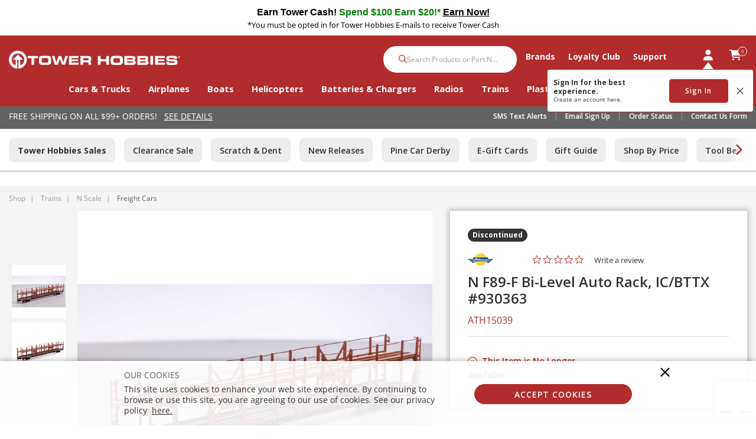

--- FILE ---
content_type: text/html; charset=utf-8
request_url: https://www.google.com/recaptcha/api2/anchor?ar=1&k=6LdlZtscAAAAAF8KTQ8i7QNnl_dcCIyW_kTtdaly&co=aHR0cHM6Ly93d3cudG93ZXJob2JiaWVzLmNvbTo0NDM.&hl=en&v=PoyoqOPhxBO7pBk68S4YbpHZ&size=invisible&anchor-ms=20000&execute-ms=30000&cb=nax0gd58pna1
body_size: 48616
content:
<!DOCTYPE HTML><html dir="ltr" lang="en"><head><meta http-equiv="Content-Type" content="text/html; charset=UTF-8">
<meta http-equiv="X-UA-Compatible" content="IE=edge">
<title>reCAPTCHA</title>
<style type="text/css">
/* cyrillic-ext */
@font-face {
  font-family: 'Roboto';
  font-style: normal;
  font-weight: 400;
  font-stretch: 100%;
  src: url(//fonts.gstatic.com/s/roboto/v48/KFO7CnqEu92Fr1ME7kSn66aGLdTylUAMa3GUBHMdazTgWw.woff2) format('woff2');
  unicode-range: U+0460-052F, U+1C80-1C8A, U+20B4, U+2DE0-2DFF, U+A640-A69F, U+FE2E-FE2F;
}
/* cyrillic */
@font-face {
  font-family: 'Roboto';
  font-style: normal;
  font-weight: 400;
  font-stretch: 100%;
  src: url(//fonts.gstatic.com/s/roboto/v48/KFO7CnqEu92Fr1ME7kSn66aGLdTylUAMa3iUBHMdazTgWw.woff2) format('woff2');
  unicode-range: U+0301, U+0400-045F, U+0490-0491, U+04B0-04B1, U+2116;
}
/* greek-ext */
@font-face {
  font-family: 'Roboto';
  font-style: normal;
  font-weight: 400;
  font-stretch: 100%;
  src: url(//fonts.gstatic.com/s/roboto/v48/KFO7CnqEu92Fr1ME7kSn66aGLdTylUAMa3CUBHMdazTgWw.woff2) format('woff2');
  unicode-range: U+1F00-1FFF;
}
/* greek */
@font-face {
  font-family: 'Roboto';
  font-style: normal;
  font-weight: 400;
  font-stretch: 100%;
  src: url(//fonts.gstatic.com/s/roboto/v48/KFO7CnqEu92Fr1ME7kSn66aGLdTylUAMa3-UBHMdazTgWw.woff2) format('woff2');
  unicode-range: U+0370-0377, U+037A-037F, U+0384-038A, U+038C, U+038E-03A1, U+03A3-03FF;
}
/* math */
@font-face {
  font-family: 'Roboto';
  font-style: normal;
  font-weight: 400;
  font-stretch: 100%;
  src: url(//fonts.gstatic.com/s/roboto/v48/KFO7CnqEu92Fr1ME7kSn66aGLdTylUAMawCUBHMdazTgWw.woff2) format('woff2');
  unicode-range: U+0302-0303, U+0305, U+0307-0308, U+0310, U+0312, U+0315, U+031A, U+0326-0327, U+032C, U+032F-0330, U+0332-0333, U+0338, U+033A, U+0346, U+034D, U+0391-03A1, U+03A3-03A9, U+03B1-03C9, U+03D1, U+03D5-03D6, U+03F0-03F1, U+03F4-03F5, U+2016-2017, U+2034-2038, U+203C, U+2040, U+2043, U+2047, U+2050, U+2057, U+205F, U+2070-2071, U+2074-208E, U+2090-209C, U+20D0-20DC, U+20E1, U+20E5-20EF, U+2100-2112, U+2114-2115, U+2117-2121, U+2123-214F, U+2190, U+2192, U+2194-21AE, U+21B0-21E5, U+21F1-21F2, U+21F4-2211, U+2213-2214, U+2216-22FF, U+2308-230B, U+2310, U+2319, U+231C-2321, U+2336-237A, U+237C, U+2395, U+239B-23B7, U+23D0, U+23DC-23E1, U+2474-2475, U+25AF, U+25B3, U+25B7, U+25BD, U+25C1, U+25CA, U+25CC, U+25FB, U+266D-266F, U+27C0-27FF, U+2900-2AFF, U+2B0E-2B11, U+2B30-2B4C, U+2BFE, U+3030, U+FF5B, U+FF5D, U+1D400-1D7FF, U+1EE00-1EEFF;
}
/* symbols */
@font-face {
  font-family: 'Roboto';
  font-style: normal;
  font-weight: 400;
  font-stretch: 100%;
  src: url(//fonts.gstatic.com/s/roboto/v48/KFO7CnqEu92Fr1ME7kSn66aGLdTylUAMaxKUBHMdazTgWw.woff2) format('woff2');
  unicode-range: U+0001-000C, U+000E-001F, U+007F-009F, U+20DD-20E0, U+20E2-20E4, U+2150-218F, U+2190, U+2192, U+2194-2199, U+21AF, U+21E6-21F0, U+21F3, U+2218-2219, U+2299, U+22C4-22C6, U+2300-243F, U+2440-244A, U+2460-24FF, U+25A0-27BF, U+2800-28FF, U+2921-2922, U+2981, U+29BF, U+29EB, U+2B00-2BFF, U+4DC0-4DFF, U+FFF9-FFFB, U+10140-1018E, U+10190-1019C, U+101A0, U+101D0-101FD, U+102E0-102FB, U+10E60-10E7E, U+1D2C0-1D2D3, U+1D2E0-1D37F, U+1F000-1F0FF, U+1F100-1F1AD, U+1F1E6-1F1FF, U+1F30D-1F30F, U+1F315, U+1F31C, U+1F31E, U+1F320-1F32C, U+1F336, U+1F378, U+1F37D, U+1F382, U+1F393-1F39F, U+1F3A7-1F3A8, U+1F3AC-1F3AF, U+1F3C2, U+1F3C4-1F3C6, U+1F3CA-1F3CE, U+1F3D4-1F3E0, U+1F3ED, U+1F3F1-1F3F3, U+1F3F5-1F3F7, U+1F408, U+1F415, U+1F41F, U+1F426, U+1F43F, U+1F441-1F442, U+1F444, U+1F446-1F449, U+1F44C-1F44E, U+1F453, U+1F46A, U+1F47D, U+1F4A3, U+1F4B0, U+1F4B3, U+1F4B9, U+1F4BB, U+1F4BF, U+1F4C8-1F4CB, U+1F4D6, U+1F4DA, U+1F4DF, U+1F4E3-1F4E6, U+1F4EA-1F4ED, U+1F4F7, U+1F4F9-1F4FB, U+1F4FD-1F4FE, U+1F503, U+1F507-1F50B, U+1F50D, U+1F512-1F513, U+1F53E-1F54A, U+1F54F-1F5FA, U+1F610, U+1F650-1F67F, U+1F687, U+1F68D, U+1F691, U+1F694, U+1F698, U+1F6AD, U+1F6B2, U+1F6B9-1F6BA, U+1F6BC, U+1F6C6-1F6CF, U+1F6D3-1F6D7, U+1F6E0-1F6EA, U+1F6F0-1F6F3, U+1F6F7-1F6FC, U+1F700-1F7FF, U+1F800-1F80B, U+1F810-1F847, U+1F850-1F859, U+1F860-1F887, U+1F890-1F8AD, U+1F8B0-1F8BB, U+1F8C0-1F8C1, U+1F900-1F90B, U+1F93B, U+1F946, U+1F984, U+1F996, U+1F9E9, U+1FA00-1FA6F, U+1FA70-1FA7C, U+1FA80-1FA89, U+1FA8F-1FAC6, U+1FACE-1FADC, U+1FADF-1FAE9, U+1FAF0-1FAF8, U+1FB00-1FBFF;
}
/* vietnamese */
@font-face {
  font-family: 'Roboto';
  font-style: normal;
  font-weight: 400;
  font-stretch: 100%;
  src: url(//fonts.gstatic.com/s/roboto/v48/KFO7CnqEu92Fr1ME7kSn66aGLdTylUAMa3OUBHMdazTgWw.woff2) format('woff2');
  unicode-range: U+0102-0103, U+0110-0111, U+0128-0129, U+0168-0169, U+01A0-01A1, U+01AF-01B0, U+0300-0301, U+0303-0304, U+0308-0309, U+0323, U+0329, U+1EA0-1EF9, U+20AB;
}
/* latin-ext */
@font-face {
  font-family: 'Roboto';
  font-style: normal;
  font-weight: 400;
  font-stretch: 100%;
  src: url(//fonts.gstatic.com/s/roboto/v48/KFO7CnqEu92Fr1ME7kSn66aGLdTylUAMa3KUBHMdazTgWw.woff2) format('woff2');
  unicode-range: U+0100-02BA, U+02BD-02C5, U+02C7-02CC, U+02CE-02D7, U+02DD-02FF, U+0304, U+0308, U+0329, U+1D00-1DBF, U+1E00-1E9F, U+1EF2-1EFF, U+2020, U+20A0-20AB, U+20AD-20C0, U+2113, U+2C60-2C7F, U+A720-A7FF;
}
/* latin */
@font-face {
  font-family: 'Roboto';
  font-style: normal;
  font-weight: 400;
  font-stretch: 100%;
  src: url(//fonts.gstatic.com/s/roboto/v48/KFO7CnqEu92Fr1ME7kSn66aGLdTylUAMa3yUBHMdazQ.woff2) format('woff2');
  unicode-range: U+0000-00FF, U+0131, U+0152-0153, U+02BB-02BC, U+02C6, U+02DA, U+02DC, U+0304, U+0308, U+0329, U+2000-206F, U+20AC, U+2122, U+2191, U+2193, U+2212, U+2215, U+FEFF, U+FFFD;
}
/* cyrillic-ext */
@font-face {
  font-family: 'Roboto';
  font-style: normal;
  font-weight: 500;
  font-stretch: 100%;
  src: url(//fonts.gstatic.com/s/roboto/v48/KFO7CnqEu92Fr1ME7kSn66aGLdTylUAMa3GUBHMdazTgWw.woff2) format('woff2');
  unicode-range: U+0460-052F, U+1C80-1C8A, U+20B4, U+2DE0-2DFF, U+A640-A69F, U+FE2E-FE2F;
}
/* cyrillic */
@font-face {
  font-family: 'Roboto';
  font-style: normal;
  font-weight: 500;
  font-stretch: 100%;
  src: url(//fonts.gstatic.com/s/roboto/v48/KFO7CnqEu92Fr1ME7kSn66aGLdTylUAMa3iUBHMdazTgWw.woff2) format('woff2');
  unicode-range: U+0301, U+0400-045F, U+0490-0491, U+04B0-04B1, U+2116;
}
/* greek-ext */
@font-face {
  font-family: 'Roboto';
  font-style: normal;
  font-weight: 500;
  font-stretch: 100%;
  src: url(//fonts.gstatic.com/s/roboto/v48/KFO7CnqEu92Fr1ME7kSn66aGLdTylUAMa3CUBHMdazTgWw.woff2) format('woff2');
  unicode-range: U+1F00-1FFF;
}
/* greek */
@font-face {
  font-family: 'Roboto';
  font-style: normal;
  font-weight: 500;
  font-stretch: 100%;
  src: url(//fonts.gstatic.com/s/roboto/v48/KFO7CnqEu92Fr1ME7kSn66aGLdTylUAMa3-UBHMdazTgWw.woff2) format('woff2');
  unicode-range: U+0370-0377, U+037A-037F, U+0384-038A, U+038C, U+038E-03A1, U+03A3-03FF;
}
/* math */
@font-face {
  font-family: 'Roboto';
  font-style: normal;
  font-weight: 500;
  font-stretch: 100%;
  src: url(//fonts.gstatic.com/s/roboto/v48/KFO7CnqEu92Fr1ME7kSn66aGLdTylUAMawCUBHMdazTgWw.woff2) format('woff2');
  unicode-range: U+0302-0303, U+0305, U+0307-0308, U+0310, U+0312, U+0315, U+031A, U+0326-0327, U+032C, U+032F-0330, U+0332-0333, U+0338, U+033A, U+0346, U+034D, U+0391-03A1, U+03A3-03A9, U+03B1-03C9, U+03D1, U+03D5-03D6, U+03F0-03F1, U+03F4-03F5, U+2016-2017, U+2034-2038, U+203C, U+2040, U+2043, U+2047, U+2050, U+2057, U+205F, U+2070-2071, U+2074-208E, U+2090-209C, U+20D0-20DC, U+20E1, U+20E5-20EF, U+2100-2112, U+2114-2115, U+2117-2121, U+2123-214F, U+2190, U+2192, U+2194-21AE, U+21B0-21E5, U+21F1-21F2, U+21F4-2211, U+2213-2214, U+2216-22FF, U+2308-230B, U+2310, U+2319, U+231C-2321, U+2336-237A, U+237C, U+2395, U+239B-23B7, U+23D0, U+23DC-23E1, U+2474-2475, U+25AF, U+25B3, U+25B7, U+25BD, U+25C1, U+25CA, U+25CC, U+25FB, U+266D-266F, U+27C0-27FF, U+2900-2AFF, U+2B0E-2B11, U+2B30-2B4C, U+2BFE, U+3030, U+FF5B, U+FF5D, U+1D400-1D7FF, U+1EE00-1EEFF;
}
/* symbols */
@font-face {
  font-family: 'Roboto';
  font-style: normal;
  font-weight: 500;
  font-stretch: 100%;
  src: url(//fonts.gstatic.com/s/roboto/v48/KFO7CnqEu92Fr1ME7kSn66aGLdTylUAMaxKUBHMdazTgWw.woff2) format('woff2');
  unicode-range: U+0001-000C, U+000E-001F, U+007F-009F, U+20DD-20E0, U+20E2-20E4, U+2150-218F, U+2190, U+2192, U+2194-2199, U+21AF, U+21E6-21F0, U+21F3, U+2218-2219, U+2299, U+22C4-22C6, U+2300-243F, U+2440-244A, U+2460-24FF, U+25A0-27BF, U+2800-28FF, U+2921-2922, U+2981, U+29BF, U+29EB, U+2B00-2BFF, U+4DC0-4DFF, U+FFF9-FFFB, U+10140-1018E, U+10190-1019C, U+101A0, U+101D0-101FD, U+102E0-102FB, U+10E60-10E7E, U+1D2C0-1D2D3, U+1D2E0-1D37F, U+1F000-1F0FF, U+1F100-1F1AD, U+1F1E6-1F1FF, U+1F30D-1F30F, U+1F315, U+1F31C, U+1F31E, U+1F320-1F32C, U+1F336, U+1F378, U+1F37D, U+1F382, U+1F393-1F39F, U+1F3A7-1F3A8, U+1F3AC-1F3AF, U+1F3C2, U+1F3C4-1F3C6, U+1F3CA-1F3CE, U+1F3D4-1F3E0, U+1F3ED, U+1F3F1-1F3F3, U+1F3F5-1F3F7, U+1F408, U+1F415, U+1F41F, U+1F426, U+1F43F, U+1F441-1F442, U+1F444, U+1F446-1F449, U+1F44C-1F44E, U+1F453, U+1F46A, U+1F47D, U+1F4A3, U+1F4B0, U+1F4B3, U+1F4B9, U+1F4BB, U+1F4BF, U+1F4C8-1F4CB, U+1F4D6, U+1F4DA, U+1F4DF, U+1F4E3-1F4E6, U+1F4EA-1F4ED, U+1F4F7, U+1F4F9-1F4FB, U+1F4FD-1F4FE, U+1F503, U+1F507-1F50B, U+1F50D, U+1F512-1F513, U+1F53E-1F54A, U+1F54F-1F5FA, U+1F610, U+1F650-1F67F, U+1F687, U+1F68D, U+1F691, U+1F694, U+1F698, U+1F6AD, U+1F6B2, U+1F6B9-1F6BA, U+1F6BC, U+1F6C6-1F6CF, U+1F6D3-1F6D7, U+1F6E0-1F6EA, U+1F6F0-1F6F3, U+1F6F7-1F6FC, U+1F700-1F7FF, U+1F800-1F80B, U+1F810-1F847, U+1F850-1F859, U+1F860-1F887, U+1F890-1F8AD, U+1F8B0-1F8BB, U+1F8C0-1F8C1, U+1F900-1F90B, U+1F93B, U+1F946, U+1F984, U+1F996, U+1F9E9, U+1FA00-1FA6F, U+1FA70-1FA7C, U+1FA80-1FA89, U+1FA8F-1FAC6, U+1FACE-1FADC, U+1FADF-1FAE9, U+1FAF0-1FAF8, U+1FB00-1FBFF;
}
/* vietnamese */
@font-face {
  font-family: 'Roboto';
  font-style: normal;
  font-weight: 500;
  font-stretch: 100%;
  src: url(//fonts.gstatic.com/s/roboto/v48/KFO7CnqEu92Fr1ME7kSn66aGLdTylUAMa3OUBHMdazTgWw.woff2) format('woff2');
  unicode-range: U+0102-0103, U+0110-0111, U+0128-0129, U+0168-0169, U+01A0-01A1, U+01AF-01B0, U+0300-0301, U+0303-0304, U+0308-0309, U+0323, U+0329, U+1EA0-1EF9, U+20AB;
}
/* latin-ext */
@font-face {
  font-family: 'Roboto';
  font-style: normal;
  font-weight: 500;
  font-stretch: 100%;
  src: url(//fonts.gstatic.com/s/roboto/v48/KFO7CnqEu92Fr1ME7kSn66aGLdTylUAMa3KUBHMdazTgWw.woff2) format('woff2');
  unicode-range: U+0100-02BA, U+02BD-02C5, U+02C7-02CC, U+02CE-02D7, U+02DD-02FF, U+0304, U+0308, U+0329, U+1D00-1DBF, U+1E00-1E9F, U+1EF2-1EFF, U+2020, U+20A0-20AB, U+20AD-20C0, U+2113, U+2C60-2C7F, U+A720-A7FF;
}
/* latin */
@font-face {
  font-family: 'Roboto';
  font-style: normal;
  font-weight: 500;
  font-stretch: 100%;
  src: url(//fonts.gstatic.com/s/roboto/v48/KFO7CnqEu92Fr1ME7kSn66aGLdTylUAMa3yUBHMdazQ.woff2) format('woff2');
  unicode-range: U+0000-00FF, U+0131, U+0152-0153, U+02BB-02BC, U+02C6, U+02DA, U+02DC, U+0304, U+0308, U+0329, U+2000-206F, U+20AC, U+2122, U+2191, U+2193, U+2212, U+2215, U+FEFF, U+FFFD;
}
/* cyrillic-ext */
@font-face {
  font-family: 'Roboto';
  font-style: normal;
  font-weight: 900;
  font-stretch: 100%;
  src: url(//fonts.gstatic.com/s/roboto/v48/KFO7CnqEu92Fr1ME7kSn66aGLdTylUAMa3GUBHMdazTgWw.woff2) format('woff2');
  unicode-range: U+0460-052F, U+1C80-1C8A, U+20B4, U+2DE0-2DFF, U+A640-A69F, U+FE2E-FE2F;
}
/* cyrillic */
@font-face {
  font-family: 'Roboto';
  font-style: normal;
  font-weight: 900;
  font-stretch: 100%;
  src: url(//fonts.gstatic.com/s/roboto/v48/KFO7CnqEu92Fr1ME7kSn66aGLdTylUAMa3iUBHMdazTgWw.woff2) format('woff2');
  unicode-range: U+0301, U+0400-045F, U+0490-0491, U+04B0-04B1, U+2116;
}
/* greek-ext */
@font-face {
  font-family: 'Roboto';
  font-style: normal;
  font-weight: 900;
  font-stretch: 100%;
  src: url(//fonts.gstatic.com/s/roboto/v48/KFO7CnqEu92Fr1ME7kSn66aGLdTylUAMa3CUBHMdazTgWw.woff2) format('woff2');
  unicode-range: U+1F00-1FFF;
}
/* greek */
@font-face {
  font-family: 'Roboto';
  font-style: normal;
  font-weight: 900;
  font-stretch: 100%;
  src: url(//fonts.gstatic.com/s/roboto/v48/KFO7CnqEu92Fr1ME7kSn66aGLdTylUAMa3-UBHMdazTgWw.woff2) format('woff2');
  unicode-range: U+0370-0377, U+037A-037F, U+0384-038A, U+038C, U+038E-03A1, U+03A3-03FF;
}
/* math */
@font-face {
  font-family: 'Roboto';
  font-style: normal;
  font-weight: 900;
  font-stretch: 100%;
  src: url(//fonts.gstatic.com/s/roboto/v48/KFO7CnqEu92Fr1ME7kSn66aGLdTylUAMawCUBHMdazTgWw.woff2) format('woff2');
  unicode-range: U+0302-0303, U+0305, U+0307-0308, U+0310, U+0312, U+0315, U+031A, U+0326-0327, U+032C, U+032F-0330, U+0332-0333, U+0338, U+033A, U+0346, U+034D, U+0391-03A1, U+03A3-03A9, U+03B1-03C9, U+03D1, U+03D5-03D6, U+03F0-03F1, U+03F4-03F5, U+2016-2017, U+2034-2038, U+203C, U+2040, U+2043, U+2047, U+2050, U+2057, U+205F, U+2070-2071, U+2074-208E, U+2090-209C, U+20D0-20DC, U+20E1, U+20E5-20EF, U+2100-2112, U+2114-2115, U+2117-2121, U+2123-214F, U+2190, U+2192, U+2194-21AE, U+21B0-21E5, U+21F1-21F2, U+21F4-2211, U+2213-2214, U+2216-22FF, U+2308-230B, U+2310, U+2319, U+231C-2321, U+2336-237A, U+237C, U+2395, U+239B-23B7, U+23D0, U+23DC-23E1, U+2474-2475, U+25AF, U+25B3, U+25B7, U+25BD, U+25C1, U+25CA, U+25CC, U+25FB, U+266D-266F, U+27C0-27FF, U+2900-2AFF, U+2B0E-2B11, U+2B30-2B4C, U+2BFE, U+3030, U+FF5B, U+FF5D, U+1D400-1D7FF, U+1EE00-1EEFF;
}
/* symbols */
@font-face {
  font-family: 'Roboto';
  font-style: normal;
  font-weight: 900;
  font-stretch: 100%;
  src: url(//fonts.gstatic.com/s/roboto/v48/KFO7CnqEu92Fr1ME7kSn66aGLdTylUAMaxKUBHMdazTgWw.woff2) format('woff2');
  unicode-range: U+0001-000C, U+000E-001F, U+007F-009F, U+20DD-20E0, U+20E2-20E4, U+2150-218F, U+2190, U+2192, U+2194-2199, U+21AF, U+21E6-21F0, U+21F3, U+2218-2219, U+2299, U+22C4-22C6, U+2300-243F, U+2440-244A, U+2460-24FF, U+25A0-27BF, U+2800-28FF, U+2921-2922, U+2981, U+29BF, U+29EB, U+2B00-2BFF, U+4DC0-4DFF, U+FFF9-FFFB, U+10140-1018E, U+10190-1019C, U+101A0, U+101D0-101FD, U+102E0-102FB, U+10E60-10E7E, U+1D2C0-1D2D3, U+1D2E0-1D37F, U+1F000-1F0FF, U+1F100-1F1AD, U+1F1E6-1F1FF, U+1F30D-1F30F, U+1F315, U+1F31C, U+1F31E, U+1F320-1F32C, U+1F336, U+1F378, U+1F37D, U+1F382, U+1F393-1F39F, U+1F3A7-1F3A8, U+1F3AC-1F3AF, U+1F3C2, U+1F3C4-1F3C6, U+1F3CA-1F3CE, U+1F3D4-1F3E0, U+1F3ED, U+1F3F1-1F3F3, U+1F3F5-1F3F7, U+1F408, U+1F415, U+1F41F, U+1F426, U+1F43F, U+1F441-1F442, U+1F444, U+1F446-1F449, U+1F44C-1F44E, U+1F453, U+1F46A, U+1F47D, U+1F4A3, U+1F4B0, U+1F4B3, U+1F4B9, U+1F4BB, U+1F4BF, U+1F4C8-1F4CB, U+1F4D6, U+1F4DA, U+1F4DF, U+1F4E3-1F4E6, U+1F4EA-1F4ED, U+1F4F7, U+1F4F9-1F4FB, U+1F4FD-1F4FE, U+1F503, U+1F507-1F50B, U+1F50D, U+1F512-1F513, U+1F53E-1F54A, U+1F54F-1F5FA, U+1F610, U+1F650-1F67F, U+1F687, U+1F68D, U+1F691, U+1F694, U+1F698, U+1F6AD, U+1F6B2, U+1F6B9-1F6BA, U+1F6BC, U+1F6C6-1F6CF, U+1F6D3-1F6D7, U+1F6E0-1F6EA, U+1F6F0-1F6F3, U+1F6F7-1F6FC, U+1F700-1F7FF, U+1F800-1F80B, U+1F810-1F847, U+1F850-1F859, U+1F860-1F887, U+1F890-1F8AD, U+1F8B0-1F8BB, U+1F8C0-1F8C1, U+1F900-1F90B, U+1F93B, U+1F946, U+1F984, U+1F996, U+1F9E9, U+1FA00-1FA6F, U+1FA70-1FA7C, U+1FA80-1FA89, U+1FA8F-1FAC6, U+1FACE-1FADC, U+1FADF-1FAE9, U+1FAF0-1FAF8, U+1FB00-1FBFF;
}
/* vietnamese */
@font-face {
  font-family: 'Roboto';
  font-style: normal;
  font-weight: 900;
  font-stretch: 100%;
  src: url(//fonts.gstatic.com/s/roboto/v48/KFO7CnqEu92Fr1ME7kSn66aGLdTylUAMa3OUBHMdazTgWw.woff2) format('woff2');
  unicode-range: U+0102-0103, U+0110-0111, U+0128-0129, U+0168-0169, U+01A0-01A1, U+01AF-01B0, U+0300-0301, U+0303-0304, U+0308-0309, U+0323, U+0329, U+1EA0-1EF9, U+20AB;
}
/* latin-ext */
@font-face {
  font-family: 'Roboto';
  font-style: normal;
  font-weight: 900;
  font-stretch: 100%;
  src: url(//fonts.gstatic.com/s/roboto/v48/KFO7CnqEu92Fr1ME7kSn66aGLdTylUAMa3KUBHMdazTgWw.woff2) format('woff2');
  unicode-range: U+0100-02BA, U+02BD-02C5, U+02C7-02CC, U+02CE-02D7, U+02DD-02FF, U+0304, U+0308, U+0329, U+1D00-1DBF, U+1E00-1E9F, U+1EF2-1EFF, U+2020, U+20A0-20AB, U+20AD-20C0, U+2113, U+2C60-2C7F, U+A720-A7FF;
}
/* latin */
@font-face {
  font-family: 'Roboto';
  font-style: normal;
  font-weight: 900;
  font-stretch: 100%;
  src: url(//fonts.gstatic.com/s/roboto/v48/KFO7CnqEu92Fr1ME7kSn66aGLdTylUAMa3yUBHMdazQ.woff2) format('woff2');
  unicode-range: U+0000-00FF, U+0131, U+0152-0153, U+02BB-02BC, U+02C6, U+02DA, U+02DC, U+0304, U+0308, U+0329, U+2000-206F, U+20AC, U+2122, U+2191, U+2193, U+2212, U+2215, U+FEFF, U+FFFD;
}

</style>
<link rel="stylesheet" type="text/css" href="https://www.gstatic.com/recaptcha/releases/PoyoqOPhxBO7pBk68S4YbpHZ/styles__ltr.css">
<script nonce="eB8VksuvaTg8q_AW_GOQwQ" type="text/javascript">window['__recaptcha_api'] = 'https://www.google.com/recaptcha/api2/';</script>
<script type="text/javascript" src="https://www.gstatic.com/recaptcha/releases/PoyoqOPhxBO7pBk68S4YbpHZ/recaptcha__en.js" nonce="eB8VksuvaTg8q_AW_GOQwQ">
      
    </script></head>
<body><div id="rc-anchor-alert" class="rc-anchor-alert"></div>
<input type="hidden" id="recaptcha-token" value="[base64]">
<script type="text/javascript" nonce="eB8VksuvaTg8q_AW_GOQwQ">
      recaptcha.anchor.Main.init("[\x22ainput\x22,[\x22bgdata\x22,\x22\x22,\[base64]/[base64]/bmV3IFpbdF0obVswXSk6Sz09Mj9uZXcgWlt0XShtWzBdLG1bMV0pOks9PTM/bmV3IFpbdF0obVswXSxtWzFdLG1bMl0pOks9PTQ/[base64]/[base64]/[base64]/[base64]/[base64]/[base64]/[base64]/[base64]/[base64]/[base64]/[base64]/[base64]/[base64]/[base64]\\u003d\\u003d\x22,\[base64]\\u003d\x22,\x22QylxwrFaw5NUAsKQasKAdT0uIAHDucKiZhkNwrURw6VIAsORXngYwonDowd0w7vCtV9gwq/CpMK0ehNSW1MCKwshwpzDpMOawpJYwrzDmnLDn8KsMMKjNl3Dt8KQZMKewqLClgPCocOyTcKoQm7CnSDDpMORADPClB3DrcKJW8KUA0shXWJXKEjCnsKTw5sJwpFiMCpPw6fCj8KZw4jDs8K+w6zCtjEtL8OlIQnDpzJZw4/[base64]/[base64]/DqcKZOUVFSsOzOMKNwrTCgj/ChCY/KnNFwqfChUXDsFbDnX5EPwVAw5bCu1HDocO+w6oxw5pZZWd6w5cGDW19MMORw50Jw7EBw6NUwr7DvMKbw7bDugbDsBzDrMKWZEthXnLCocO4wr/CukTDhzNcdgLDj8O7SsOyw7JsZsKAw6vDoMK2FMKrcMO8wrA2w4xgw7lcwqPCjFvClloeZMKRw5Ncw5gJJGx/wpwswpbDiMK+w6PDo3t6bMK4w73CqWF8wq7Do8O5cMO7UnXClC/DjCvCi8KLTk/DnsOIaMORw6BVTQILehHDr8O5VC7Dmk04PDt5NUzCoWLDrcKxEsOYJsKTW0fDvCjCgADDlktPwq09WcOGScOvwqzCnm8+V3jCmsKuKCV9w4JuwqoBw7UgTgguwqwpOlXCoifClnlLwpbCh8K1woJJw4/[base64]/JVl1N8OMw44xa8Kaw4Vtw5HCu0TCpMKxZ0fCrkLDj2TDlMKAw6JfXcKkwprDt8O/G8O4w5jDmsOOwrNvwrnDj8OcDAECw5TDulYwXSXCmsOuKsO/DCkpQMKCC8KaQw4Gw7M7KQrCjTnDnnvCvMKsGsO5J8KTw6dIT2Nxw7MJLMK/RTsQZQbCn8OEw4cBLElEwoxQwrjDshPDkcOiw4TDu2s8Bj8ZeEkJw4Q2wrtxw5QHBMOIUMOMScO1UmYwBRfDoFUyQsOGexkVwo3CjCVRwo7DplXChVfCncKkwo/CisO9DMOXYcKaHE7DgV/[base64]/DtsKyWnvDhm0LU8OFBVHDkcORw6NTw7V/AT0ES8KUNsKywrfDusOTw7jDj8ODw5DCkCbDjsK8w6QBBQDCllPCkcKWd8OUw4DDjn1Kw4XDmTIBworCtAvDpg8iAsOrwrY6w7t0w7jCuMOzw7HDpV9jWQLDtMO9IGkcfcKJw4sAFUnCusOcwqLCsDUXw6U+RXsCwrouw5bCosOKwpMNwpHDhcOLwrhrwoISw6pbC2/DjwsnHEdEw5ALQm18IMKvwqPDtixTdTEfwpXDmcOFAxo2AnorwrLDk8Ktw4XCp8OGwogrw7LDk8OpwohOdMKswo/DoMOfwobCjU8tw47Cp8OddMOHB8KJwobDtsOGKMOvfgMoWjbCsxlrw4Y4wprDpXHDjjXCu8O2w7HDogvDgcKJXiLCqyMfwp09NMKRPFrDiXTCkllxRMOOKjDChgFOw6XCrz84w7TCjS3Dk3hCwox7cDIawrMxwo5BbC/[base64]/w6NTVBjCvgJaYCDCmxvCilBMPzIgKHHCh8OUCMOBVsOlw6PClBDDhcKXEsOuwrpSZsOVbgzCpMKCFjhEEcKcUUHDrsOjBx/CrMK4w7TDq8O6AMKmEMK0ekR9LD7Dk8O7GhvCqMKnw43CvMO1ZxjCqSwvK8KgYEnCl8Okw4QWA8Kpw61sE8KJOMKIw5bDtcOjwrXCqMOOwptefsKjw7UeCis5wrnCqcOXIRpudQhZwoQMwqdwUcKyesO8w79yJ8Oewo8Rw70/wqbCkn4uw5dNw68+G3w7wrzCjnkRecK7wqZ4w6I/w6RUdcO3w5PDhcO/[base64]/CiQHCmcKtey8aRSV8wpHCk27Do0DCrx3Ct8Kgw7Aiwqgdw4loZGR2SD7DrAcyw7Yuwpthw6fDunbDrjLDucOvMHNTwqPDssOKwr/DnQ3Ck8KbCcORw5FmwpMOdixucsKcwrDDmcOVwq7Cn8K2HsO/VwnCsTpYwrvDsMOKLcKowrdCw5ZFMMOjw4dhAVbCtMOowolvXsKeVRzCrcOKWQ4GWVNASEbCukNxbWTDt8KkV0ZpT8KcT8Kww5vDuVzDsMO+wrQ7w5jCmErChsK8G3XClMO2RcKSKkbDhGjDkXZhwrluw5dVwpXDiD/DucKOY1DCuMODNVTDjwnDkX4qw4/DsR42woVrw4HDjkUOwroBa8KNIsKwwpzClhUIw6fCpcOvWcKlwqxRw41lwqPCghVQYF/CljHClcKLw47DkkTDrndrcjwVT8Kqw6tvw5rDhcK4wrXDpGfCnAgMwrAad8KkwqLCm8Knw5vCty00woFBGsKQwqvCvMOWeHhjwoEiNsOfVcKFw7A4SRXDtGNCw5nCucKFJHUpITDDisONEsOZwr/CiMKhKcOPwpoaKcK7JxTDk1nCr8OIdMOJw4zCssKrwpJ0WjgNw6gOfD7DkMOGw45lITHDsRfCrcKAwrxZRxMvw47CukUOwoUjYwHDn8ONw6PCvDJVw4VJwoPConPDlShmwq3DgXXCmsKow7QHYMKIwo/DvGLCgFnDgcKOwq4KYhhBw70FwrpPbsOlAMKKwqnCkB7Di0/CmcKabA5rbMKzwojCpMO2w7rDi8KBOBQ0AhrDlQXDh8KRYUkhU8KvUcO9w73DmMOyMMKHw6QrYMKNwoVnC8OQw7XDpxl/[base64]/[base64]/Dm2xSfcO6RHZ2ZcKVw5nCosKDZEjCugnDiyvCqcKew7J0wpklesOdw7PDq8OCw7E+wqVjKMOjE246wocsTEbDr8OKcMObw4bDgEIOQR7DpA7Dv8OJw5XCvcOKwqfDsSgiw5XDkE7Cj8OCw5w5worCglBCd8KBMsKwwrrCksOfEVDCqXFmwpfCsMOGwo4Gw4TDnH/CksKLUxFGcR8PKywaccOlw7PClGMJYMOjw6dtIsKwTRXCqcKCwprDncKWwpxFNEQIN2o/[base64]/DkSPCu0XCocK6Dj1Rw68vw6xbP8KYQMORZQVWZyHCnQPCkgzDrHHCv27DhMK1w4Jhw6LCpMOuCkrDoiTCpcKdIzbCpWnDtsK3w5UCF8KeQ3I4w4HChVrDlgrCvsKxV8Omwq/Dhj4FcGbCmS/CmCLCjitSRzDCgcK1w5sRw5fDgsKqfRLDoBZeLEjCksKcwoXDsEPDv8OaQDTDq8OXRlh1w4Udw5zDksOPM0rDt8K0aBkFAsKXJy/CgwPCt8OqTGvCqjBpLcKRwqDDm8OmeMOzwpjChCdNwrl1woZpCAfCg8OnLsKjwoxSI2hvMC1sLcK8CGJlaCXDoxd0Gw5dwpnCsgHCocKew4jDhMOFw7oEZhvChMKfw4M1bCTDssO/[base64]/VyTDmcObRSbDix/DpsOJajZ5JcK+w7/Dg0c6w73Cm8OTb8O8w7fCrMK8w65Iw6LDtsKzQy/DoEdcwrfDgcO8w40eZFjDiMOeScKgw70GTcKMw6nCtsKOw6LChMObFMOnwobDnMKnQlwEDi5BOFExwp09RTBaA3MEHcK7L8OiRmvCjcOrATgyw57DnxHCmMKHBcOYX8OJwo3Dqkc3aHN5w5IbRcKlw7k/XsOuwoDDlhPClSIJwqvDsT0GwqxNJDsfw5DCi8OXbH3DucOZSsO6acOsLsKew4XCiCfCicOiHMK9IVzDtH/CmcOsw7rDtD5SZcKNwox+O2loSU3CrzMedcK7wr9bwp4ZakHCgnrCtzI6wosVw6PDmMOPworCu8OgJilwwpQBSMOAZFQaKgbCiUcbbgtYwo09f0xiVFEuf3sTDDoWw7NCPVvCr8O7W8Orwr/CrCPDvcO9BMOffXJzwpvDn8KXcS0BwqY7bsKVw6nCsVPDlsKTUDzCtsKQw5jDjsONw5x6wrTCpcOHF0A2w5vCmUTCnx3ChE0sSn4/YRs4worCs8OwwrsMw5vDsMOkcVLCvsKaXiXDrGPDiRLDuSx8w4Qpw7HCnCUww4/DqUMVIH7CoHUOTUzCqwYLw5jDrsO6GsO4wqDCjsKWOsKfCcKJw55bw4xLwo/CnSLCjjsOwq/CvBoYwr3CvRfCnsOgEcO2OURiAMOMGhU+wrDCh8OSw5x9RsKVWHbCsRzDkTbCrcKaFAYOeMO+w4PCiiLCk8O6w6vDu3hJd1/Cq8ORw5XCucOJwqrCpxccwqnDlMOAwo1Owr8Hw6QRF38/w53DksKsFBnCp8OeazfDgWbDscOjH2AwwoUiwrJtw5Fow7fDhQZNw7o4L8O9w4wywqHCkyUqX8Oawp7CvcOlO8ONWg9oU1gXfQDCl8OvBMOZL8OtwrkBU8OzP8OZTMKqNcK1wqrCkQ3DqRtTWijChMKDXRLDr8Orw7/CrMKBRTbDrsOdfAh+WlHDrER/[base64]/DtXEuw642bsKiTcO1JcO1wqgowpbCkX1Tw6MWw6Ibw5QLwpNcfsKeIgJmwr1kw7tNBy3DkcOyw7bCilAFw4ZyI8OYw5/CvcOwbxlcw57CkmjCtn3DssKjbTMQwpfCiTM8w5rCsVhwBXXCrsOrwoA0w4jClcOfwqUPwrY2OMOdw7PCkkbCusO9wr/CocOtwqJkw4MUJxLDnBc5wo1hw49OJj/[base64]/wqg9TsOiwobDoSvCu8OPwofDh8K1Z0YYbhrDkU/CvA03PcOXAQ3DkcOyw5MvMFoIwoHCjsO1cz/CuXJ4wrXClRFNf8KybcKbw4lowo0HYAVJwoLDuyvDmcKAIFRXTV8nfVLDtcONRWfDkDLCgmYYb8OYw67CqMO0LTFiw6oxwqLCmhYnWW7CnRdfwq95wrBrXFAic8Oewo/CuMOTwrchw7jDjcKiDybCmcOJwpFBwobCv17CncKFPjbCgsO1w59hw7wRwrrClsOtwrIXw6HDrXDDjMOEw5FPPRbCqcK5TGzDhX0ial7ClcOCFMK6fMOPw75XJcKew5RXb0lxeCrCs111Bk1EwqdFc1IQchsoCTsGw5Uow7dVwoEwwq/CjzsEw4M8w6NpWcO/w7QvN8K0B8Opw7tuw6VxYFdMwqRLBcKKw4N8w6jDqHNqw6M2G8KtOGcawoXDtMObDsOQwrJYcwI/U8OeKgvDkx1ewrPDqcO9akvCnwHCmcOKAMK0CMKkQcOqwp/[base64]/CucO/w43DpMOvG8KNfsOzwrtBBsOrXsOWd1XDkcKgw6fDgGnCtcK3wokIw6TCusKKwobCqnJCwqzDgMOPJsOzbsOKDcO/NcOFw6lTwrnChMO/w4HCucKcw67DgMOoS8KGw6s8w4peI8KPwq8Nw5nDjiInfFQvw5hwwr5UIiJ0ZcOkwrLCg8Kpw6TDmnPDmBI7c8OAesOcQMOyw4/CrcO1aD3DgUZuPQjDncOtEMOxJ3gWeMOsAGDDlMOBJ8KTwrbCtcOqOsKLw7TCo0bDlzXCuGnCjcO/w6rDqsKVE24MA3lQOxPCg8OMw5XCtMKKw6LDl8OPX8K7OW1vD1UPwpEBX8OpNBHDj8KCwp8Mwp7CnAM6wqnCqcOswqTCmgbCjMOuw4vDkcKuwqRewqg/L8KjwrHCi8KgJcK9a8ORwqnCv8KnChfCnm/[base64]/[base64]/[base64]/KsKVw4HCjcOww4fDvh5Rw5rDsVw+LMOvTcKAYsKoUsOmLTspQMO5w4LDk8K8wr7CnMKca3tLfMKXXn1MwrXDp8KjwrbCmMKEVsKMNA1tFw5yYzgBbcKZE8KfwpvCvcOVw7tMw7nDrsO4w4R7fsOjf8OIa8KNw68lw5zDlsOnwr/[base64]/DuljDj23CkxPDhMKVw6leKx/Dk2HCoBXCicORAcOUw7RowoMmXcKFUU5yw4YEW1pIwo/Cj8OxG8KAJAfDpzrCscOKw7PCtiwew4TDqmjDggN0ChfClFkiQUTDr8OkMsKGw7cEw5xAwqIZTW59SkfDksKJw6HCiT9Gw7rCi2LDkTXCp8O/w6k4HzI3cMKAwpjDvcKxRsK3w5hswqxVw4JPF8OzwoZfw75HwrZbBcKWDzlRA8KlwpsSw77DpcKHwrZzw63DgjjCtkPCh8ONH3dXAMOmTMK7PFIxw4d2woxKw5sywrBywr/CijfDjMOzJcONwo1cw5LDpsKWQsKFw6LDjiRkUkrDqQrChMKUOcKDTMOQJGcWw5U5w6/CkW4Cw6XCo2tDRcKmdE7Cn8KzL8OUTSdSGsOZw7Eow5MFw6bDlSDDlyBcw7o0P3/CgMKzwovDq8O3wrtocQ5Ywr5lwoHDp8OWw6siwq0kwq3Cv0c/[base64]/[base64]/DolvCm8KMAgfCtVcUPcK0C3XDgMOrEEXDjcO/dMOHFSYhw5DDmcO4ZxvCocO0IF/[base64]/DsU/[base64]/Cq8KMw40RIXdnwqZew5MqDMO/[base64]/w4hoEhEibMKudcOZEALCkUTDjsOxw4whwrd+c1Jaw6A+w67CmhDCqEc6I8OIY1Ejwp1URsKKbcOXw6nCi2hpw6hEwprCnFTCljHDjcOmDwTDkC/CpCpVw4YEBjTDlMKCwrsUOsOzwq3DilrCvn/CuD9MAMOkbsOpYMOsGgMvI1lBwrMMwrzDpw4LNcOowrXDosKMwpcUSsOiHMKlw5cIw7YSD8KrwqLDrkzDhWfCtMOWRBfCs8K1PcOkwqnCjk4EAz/DnjPCp8O1w6NXFMOsLcKTwp9hwp9RRnLCi8K6P8KnAi1dwr7DgnZEwr5YcWHCuz5Vw4hFw6xcw7cJRjrCuSTChcKsw73CnMOhw57CsQLCr8OpwpdPw7dKw4xvVcKtZ8OCTcOMdgXCqMOVw4vDqS/CqsK5wpgMw5fCrjTDq8OAwr3Ct8O8wojCm8KgdsK8L8ODV1kvwpFXw4kpO1HCiQ/Dm33CuMK6w4IcbMKtX0YIw5IcXsODDlAlw4bChMKLw5bCpMKVw5EjcsO9w7vDqS7DjcOfcsOBHQ7DoMO5XzvCr8KCw4l8wrHCrMOIw5ghbSLCm8KGamJrw4LDilEfw77Dsg14dnEiw4NiwopLLsOYNHfCmX3DqsOVwq7DsSZlw7vDo8KNw6rCtsOjUcKiQzPCtsOJwr/Cv8KfwoVRwoPCrHgnV0Quw5TDo8OtCj8WLsKRw6RpfmfClMONHx3CswZhw6JswoFQwoFqFj9tw7rDsMOiFSXDvxIswrnCoxJ0Y8KDw7nCgMK0w79hw55vZMOvKWnCnzDDjlMVO8KtwpRSw6nDtSpCw6hVa8KBw6/CpcKoKiPDuTN6wp3CqGFMwr1udnfDnCHDmcKiw5XCmiTCpg7DlgdEb8Ohwp/CnMK3wqrCmBsOw7DDncOkcibCjMOnw6nCtcO5SRQTwqnCsQwTH2YKw4XDmcOPwovCsxxlLXHDkzrDi8KfCsKiH2Z3w5TDrMK4DsK9wpR4wqptw5jCp3fCmk03PgbDuMKgdcKhw582w43DrH3Dnnohw43CpE3DpMOUJXwuMyR/QmjDpn56wo/DqWrDjsOgw7LDsjLDmcO4bMK1wojCg8KPGMONKzHDlwkpP8OBGUDDjcOwFcKqKcKaw7nCg8KZwpQGwrrCiGvClG9uWUofQEDDkxrDpcKPHcKTwrzChMOgw6bCksOowqgoUXJLYRIVcCQaf8KDw5LDmgPDowgOwodFw6DDocKdw4YYw5XCkcKHVjQ7w41Sd8KXB3/DoMOfAMOoOhlmwqvDgFfCqcO9RllpQsOAw6zDsEYrwpjDicKiw5pow67Dp1p3KsKbcMOrJGzDssKMU2R1wqMmI8OEAWnCp158wotgwrM3wokFXQ7DtCbCvlzDqj/DqmTDn8OVBR5+bBMQwo7DnEY2w5DCsMOZw4YTwqPDuMOLZFxSw4pfw6FIX8KOJWPCvEPDusKPOlFPLHXDj8K6TjnCsXUGw6Anw6M4NQEtNXvCu8K8ZWLCssKiUsKRQMOTwpN5U8KoUF4Rw6/DrmPDkwIbwqEfUyZHw7VpwqTDoVLDlBNiC01Ww6jDpcKPw7YQwqI7F8KKwqEmwojCrcOLwqjDuizDucOuw5DCiHQPKh/Cu8Ozw6ljTcKowr5hw4DDoghOwrcOVUdwa8OOw7Ffw5PCisKCw5U9QsKlL8KIbMKxIlp5w6Ixw4TCjMKcw73Cq07CgEJjeFk3w5zCiAAXw6JMIMKEwrIuesOYKkYAZ1Aba8KNwrzChgNRJMKbwq5RXcO2I8K6wo3Du1kaw5TCrMK/[base64]/DgwMdwqXDsmzDhVAKH8K5PcK1wpDDsA7DpznCh8Krwrolw4FzO8O5w4A2w5clIMK+wr8XAsOSUERvN8O+AMK0Xy4cw6g9wqTDvsOJw6F8w6nClynDll1HTUjDliTCmsKzwrZPwr/DoWXCjRkcw4DCoMKlw5HDqlFIwpPDjlnCiMKzXcKbw6jDgsKHwrrDqmxpwopjwrjDtcO6JcKLw63DshghVlN/e8OqwqgIHXQow4JENMKww7fCgMKoAiHDlsKcfcKQZcOHEm0hw5PCr8O0TirCg8OJKR/[base64]/DkVh0LR3DhyjCtcO4X8OCEgvCpztzJcKvwrjCkCwcw5PCqCHClsOOcMK4dlB8WsKEwpY5w6QHTMOPU8KsE3LDqMKDRix0wobCiTgIKsKGw7XCh8OKwpTDoMKzwqh0w58UwptOw6l3w4TCkVZxw70xHzrCrcO8LsOzw4Z/w4TCqxpwwqEcw6zCtkLCrjzCp8OewrhGCsOiIMK3PCzCrsKIc8Kcw74vw6jClwtgwpg9LXvDuiR4w7omFTRgRWvCncKwwqrDp8Oycg4AwofCpGdvUsO/MENAwoVSwpbCnwTCnXvDoQbCksOJwpROw5UVwr/[base64]/Dr8KZE07Dk0FVw7skwpFZwo9absOEBAECbhhCw55GK2nDl8KOHcKHwpnDosOqw4QLNS7CjHbDsll/ITLDrcObMMKrwoY8dsKSNcKKAcKywp4bSQs+Wj/CocK5w5s6wr3Cn8K6wqY/w7Ygw7QaP8Osw6gmdMKVw7YXP2nDrSlGBCbClXjDkx8mwq3DigvDkMOIwonCvjcWZcKSelUOWMO+U8OEwpnDrMOcwpEdw6DClsK2ZmvDuRBgw5nDpS1xb8Kdw4BDwprCnHzCoUoHLz85w5TCmsOYwoZ2w6Q/w5vDucOrAQ7DqMOhwpgrwogBLsOzVRXCjsOZwrHCj8O/woDDuT8Vw4XDnEYbwoQ8AyzCvcOBczZjWTgdMMOGT8OkL2t9HMKRw7vDpFtJwrsgQkrDgXBHw7vCr2HChcK+FUVzwqzClyRKwqvCqlhORXbDrizCriLCrsO9wobDh8O0YV7Dh1zDucOCH2hLw7/Cuyxvw6ozFcKILMOKGTNAwo8eIcK5CDcVwpU7w57Ds8KvJcO3exTCvhfCkQzDhkLDpMOmw7PDicOawrlfOcOYAShTVg8HBFrCj3vCnwnCtQDDkmIuBsKgEsKxw7bCgTXDj1fDpcK/WjzDpsKrG8OFwrTDmMKUTMOkNcKGw4gdM2V0w4jDmFfCqsK4w7LCvwnCul7DqXRDw6PCl8KrwoALVMOQw7XCvhvDtcOJKDDDtcOWwpgTWjp9P8KFFXZKw4V/[base64]/CtcKdVjNuLTLDoMOvfcKhF0ptZHvDm8OrLm9RJmoXwoV0w7sHAcOLwrJHw6PDtyVNQlnCnsO5w7Mgwr05BAg7w4zDrsKjBcKQUX/CnsO6w5TCocKCwrzDg8KUwo3CpSXDk8KzwqE8worCpcKWJVvCqgt9dcKOwpTDnsKRwqoFw5kncsOKw6Z3PcODXMOCwrPDqiwDwrTDgsOebMK1wq5HIgQ+wrpuw5vCrcOQw6HCkRjCtcOmTB7Dm8Kowq3DkUFRw6pAwrRwdsKFw51IwpTChB8rYyBaw5/DjErDoVk8wrdzwpXDt8KzVsK8wqE1wqVKVcOswr1swroswp3CkFTCvsOTw5R3Ont3w6Y4NzvDoVjDlH1pIC93w5x2QGgHwrNkKMOiesOQwq/[base64]/ClsKIP8OWLcOOR3Mzw75AIsKawpJNw4LCoG3ClsK9KMKtw7jClUrDukLCmMKRUVdwwrI6XQnCrkzDs0/[base64]/wo3Cm8O1wqDCtUTDuls3HShOZRpjw5ZEC8OOwo1YwqzDq1QBF3bCp1wkwqQCwrFJw5HDh3LCpVAWw7LCnU4QwqTDkwbDv2p3wql3w4BGw6ZORFTCusO2J8OqwqDDqsO2wqBtw7Z/[base64]/Dhm9bw6/CucK1wqoRwrrCqVvCtcKTS8OlwqJTwp7CkgzCuUhWfzzCt8Klw7xUZG/CuWfDi8KIPmXDqTkKETbDs2TDucKew4A1aGxCKcKzwpnDoGkHw6jDl8Omw6xGw6BhwpAqwp4EGMK/wqbCvMO5w6VzCiZtC8K6V2bClsKIOsK9w6M7wpQMw7kNdlQ4wp3DtcOKw6fCslMvw5khwoZRw6NqwrXCjULChSTDs8OVVFTChMKTTijCu8O1E3fDpsKRMlVfIGpSwrfDvhUfwosjwrRrw5gaw45VbjXCqUklC8KHw4HCj8OTJMKdDw/DmFcdwqQCwozCucKrT0FDwo/CncK6ZDbDv8KSw6DCvCrDpcK4wpEuHcOQw5NKIh7CqcKMwqPDm2LCjXfCiMKVMEXCu8KDRVrDp8Okw5JhwpHCnC19wr7CuX3DgzHDnMKOw7/DiW4Bw4jDpcKYworDuXnCpsKMw6fDncKKRMKCOFAwFsO2G1MAdAE4w4h3wp/DhjvCjSHDkMOVLlnDlxTCgMKZO8O8w4rDpcOxw5URwrTCu07Dsj8UUE1Cw6fDtBnCl8OBwpPCgMOVcMOsw5lNIhZ2w4YzABsHPTRsQsOpJUnCpsKkUj1fwqw5w67CnsOOccKXMWXCmWgSw7UFEy3Cu1BBBcKIwqHCijTCj11KB8OtajIswo/Dq0lfw4Ied8OvwpbCp8OPecO/w4LCkg/DilBSwrptwp7DlMKowqggRsOfw43DpcKyw6QOCsKTDcO3C1fCkwXCjsKjwqM1acOZbsKvw7cyOMKlw5TCil8mw53DvQnDuiglPiBTwp8LZcOmw7zDp0/[base64]/Cul7Cv8KHC8Kiw64zGjYKc8OHw6t5exHDncOzUcKvw4PDvElqdwjClRQgwopFw6vDjSjChTEYwqTDisK1w4gBwpLCsGYAP8O6dVwRwpR6HcOkdSXCnMK4XwrDvng0wpdgQMK4L8Oww6NIbMKadgDDo1Zzwrg/w65DehURd8OmNcKPwo9Me8KbWMOIR0Q3woTDlAPDq8K/wp9KaEcDaTc/w43DisOQw6/CscOpXkTDjjJ0e8KawpE/QMOnw4fCnTsWwqDCnMKKFg1dwos8CMOTMMKxw4V2PFLCqmgdb8KpCU7Cu8KHPsKveAHDkFHDvsOBQy00wrl/wqvCrnTCpCjCsm/Ck8OzwqbCtsKGOcOnw6kEK8Kow4ozwpk5Q8OXPQTCuSdwwq7DjsKfw7PDsUvCn3TCmAtlHsK3fMKoLyvDjcOfw6Eyw6wAdzvClizCn8KxwrLCiMKqw7/Dp8K5wpbCjCnDkQYCAxHCkhQzw5fDqMO/LncQE1Ftw6rClsKew5UwTsOxT8OOK38WwqHDg8OLwqDCv8KkRyrCrMO4w4Jpw5/[base64]/CkiMnwoZFWGfDv8KnworCqcKww6fClMOkwpwwwqRHw53CoMOuwoHDnMOqwpsGwobCky/[base64]/DpR96JxTCrUE8XF/Dgj7CvmbDsg/[base64]/wrAZBH/DuTl0wok6w5bCpMOWJBUvccOqLCvDk1DCiBp4ITMcwqZVwq/CqCDDvADDuVpXwonClm/DsyhOwrMlwr7CljXDsMKYw641JHkdLMK+wo3DucOtw4rDssOJwoTCjms4MMOGw5h/wonDgcOvNg9ewrLDkkINNMKqw7LClcOtCMOGwo4VBcOQJMKpT3V/w68eHsOQwoLDqi/CisOqQCYvVDg8w4/[base64]/[base64]/[base64]/DhsO1H07DisKOWU3CmUHCkMOpCcOtw5DCpUYOwpTCr8Ofw5LCmMKUwr3ChlMTQcO6ckZ5w5jCjsKVwp7Do8Owwp7DvsKmwrENw74bU8Kiw6XDv0ApAi8gw60xLMKAwpLCk8OYw69PwrHDqMOXMMOpwqDClcOycXbDvMOXwq0Tw5AWw7QHYU4aw7ReIX51FsK/[base64]/KyvDu8OeVXrCiDHCiWc2KGR+fsOCw4nCtVZvHE7DocOiKcO/OMOpMBsrRkQ0UwnCimfClMK8w7TCoMOMwr1PwqXChBDDvC/DogTCtcOSwprCicO8wrxtwpwoA2YMQFd5w6LDq3nDvwTCqSzCnsK3HC8/eVhjw5gxwqdLD8KJw4hVO3HCssK/w5bCj8KHYsOcZcKiw47Cl8Kcwr3DrDXCn8O/w5jDjsKWJ2IwwpzCisOUwr7DkgZNw5vDvsKjw6fCoCA+w6M7BMKLVyXChMKXw704ScOPeUPDqFNWeVt3dcOXw79GHlDClELCo3t3Jg05Um/DtsKzworDoEvDlQUgUFxnw7kPS3powq7DgMOSwrtXwqtaw5bDn8KrwpsLw4QFwoDClxXCrh3CrMKtwoHDnxXCrE/[base64]/DscKLI8KqHxB6LsKxNQvCsMOOMmtHGMOCHcO9w4Ybw43Ctx4/FMOZwoRpYwHDocO8wqnDnsKqw6dbwqrDjhstfMK3w4kxbjLDssObecKIwr3CrMObScOhVMK3wqtiXHRkwr/DliJUYsOvworCtiYXWMKNw69zwp4bXRBLw68vDH0xw75zwoZkDRdlw47CucOqwqYkwqQvLFzDu8OAIg/Ch8OUAsKEw4PCgwwWBMO+wq5BwoYNw4lqwp8DNU7DkjDDiMK0IMOlw4EReMO2wqnCj8OCwpUKwo8WChRNwpjDpMOWPz9lYC/CgcKiw4oHw5YUdWQGw6/[base64]/CvUfCog7CuQ4Qw7PCjmvDmms5FcKFw7LCk8KDw67Cv8O3wprCscOvRsKqwofDqVzDgRrDsMOqTMKNc8KoFxVNw5rDu23DosO+B8O8YMK5EDENZMOhWMOxWDnDlA5LHsOrw63DtcOCwqLCmXU5wr0yw6oYwoBbwp/[base64]/ClMKPGMOdEVbChVrCjz4CEzHCvMKBXsKgS8OewrzDoG3DiRV0w57DuTHCn8K8wqw8TsOWw5pkwpwdwqLDg8O0w6/[base64]/DjD4CwpEODcOOT3ZpcMKUwqVWYMOcwr/DucOIB1DCusKCw6DCtgPDksKRw5fDgsKWwow6wrJkRUdQw7XCqwVeL8KDw63Ci8K3YsOVw4nDqcKIwrIVEnxjAMKADMKYwpxBJcOIMMO6PsOLw4nDuHbCsHPDu8Kwwq7CmcOEwol7f8OqwqTCj0VGLBnCmQAYw4UrwocEw5zCjlzCk8OKw5/DoH1TwqfCgcORDyfCv8OCw5NdwpTCrTR1wolEwpMCw4RZw5HDmMKrV8OowqxpwpNeRsKHL8KFCzPCqUnCm8KvQ8KbbMKXwrN1w6orO8O1w6UrwroPw40pIMOGw6rDqMOkUggww7sMw7/CnMO0PsKIwqLCl8Krw4RjwoPDjsOlw4nCsMO8Sy0OwqRZw54sPgpcw6hKBcOTHMOBw5l6wrV3w67DrMKGw6V/[base64]/DtMOPHF5cwqdrUnBBwq/DkFXDvcOcesKIFnF0WMOzw6DDgCbCpcK0B8Kuwq7DpA/Dq1Y/[base64]/Cp8KkesK9HgnDghJ9SA3ChMO+BEzDv2bDhcK5wpnCuMO5w5wBaDnDklzCgHlEwqlcTMOaOsKACx3DgsKwwpFZwptqVRbCiFfCoMO/Nxs5Qgk7Fg7CqcKvwpN6w4/CjMKzw582GTwFCWsuYcODKcOKw6JdV8KCwroPwoYRwrrDjAzDgknCv8KCdD5/w4PCkXIKw4XDnsKfw4oDw6FEM8KpwqwvVMKbw6McwonDoMOnbsKrw6HCj8OlVcKbA8KFVMO2NyvCrBnDpjxDw5XDqS5SUVPDvsOTJMO0wpZAwrQxK8O6wrnDqcOibxzCqTNjw7jDsjPDlEEFwoJhw5LDhHkxaxsYw5/Cg0RLwofDicKkw5g/[base64]/Co345DsKoQhfDl8KXw43CgDHCoAjCpMOGRcO+FsKYw7ZHw7zCrQNWRSt1wrk4wpRyPTRNcWNRw7Q4w5lCw6vDv1AxL1DDmMOyw5YPw5gFw7vDjsKwwr/Dt8K3ScOfKBp0w6BYw78/[base64]/CqsOCwp3DuVXDr8K+NMO7w7bCuzEvw7XCjknDokISCUjCuypxwq8UNMOuw6Eiw7JYwqoLw7YTw5xvIMKaw4wVw5LDuRUbP3fCjsOcZ8OIO8Onw6AgJsO5Tw/Cox8cw6jCkynDkUp6wrUfw68XDjcrFirDrh/[base64]/DnBHDnsO2wqhKwrBQwrvCjMK0w7zDmio/wpMWNMKWwp/DtMKBworCgBo0acKCe8Kvw6I3OFvDgMODw5RLG8KKYcOIOlHDqcKcw69jNmN2Rz/CoAjDpcKmGgfDohxcw5PCix7Du1XDlMOzLkrDoSTCj8KYUVUwwogLw7gHR8OlY1tUw47DvVvCjsKEEBXCmQnCoGluw6rDvHTCosKgwp7CuyYcQcKZf8O0w4JHFMOvw6UAQMK5wrnCljslVjk1KF/DlSE4wqgkRwdPRRghw4gwwrvDsT9gJsOFNRvDgT/Ct0zDg8KUY8KZw4tfVxAhwqILd3gXb8KldEMuw4/Dqx9HwohSFMKQH3dzP8Ozw5vCkcOYw4nDucKONcOKwoldHcK2w5/DocKywpfDnEQsbznDsVsDwp7Cj2/DiwY2wpQMIcOhw7vDssOxw5DCrcOwM2TDnAwOw6PDv8OPMMO0w7s5wq3Dj0/DrS3DhVHCqnpDdsOwVR/DoQ9Fw5XDjFQtwqsmw68zNwHDuMOSEMK7fcKJTMKTSMKObsOQfHBQAMKuBcOxC2t/w6zDlC/CjirCgAHCkhPDl2Ndw5ASEMOqFHEtwpfDjyhdMlfDsUoywqvCikrDjMKpw4XCmEUDw4PCmCMXwqXCj8OqwprDtsKEH0fCucO1ExILw54qwoUDwobDu1rClA/DoWcbZ8KNwosWa8ORwoAWf2DCnMOSYwxWKsKmw6LCuTPCiiNMEm1uwpfChcOWUcKdwp8swqAFw4Vew6Y/acO5w4zCqMO8aAvCscOqwqnDhsOPCnHCiMOWwonCnkbDrE/Dg8OxGjg9YsOKw41sw63CsVvCgMOgVcOwDx7DtlDCkcKIYMOKDGFSw70VUcKWw40RVsKmHjwjw5jCoMKQwrt1wpAWUz3DmAIqwojDusK7wpfCpcKLwpUHQzvCqMKNdHZPwpDCk8KTKS9LJMOowqDCqCzDocO9BkJXwr/CnMKnG8OkEEXCgsOcwrrDvMKew6vDvXlYw7djbTlQw4VQY0crLWbDisOsLULCr07CoGTDj8OeW3/Cm8K9bDnCmnbChyZzCsO2woLCsEPDqlYDP0HDi2nDqMKgwrY5CngLbcOORcKKwo/Co8KVLA/[base64]/DhUHDmMKoQ2PDlsORwrzDm8Kiw6IuYwsHw7AcJsOxbsOCNk7Cp8K7wq7Cq8OlHMO8woA7D8OmwqvCpMKpwrBLUsKpAcKYTzjCosOrwr0HwrdcwpTDinLClcOYwrHCqgnDp8KrwqTDu8KYHMOST1ZXw5DCghF4f8KPwpTDusOZw6rCtMOZesKvw5vDusK/CsOlwrDDrMK4wqfCsEEXGhYdw4XCsj/DjHkvw5gzOy8Hw7cFacO/wqkuwpLDu8KlK8K7EEFFZSLCosORNglYVMKwwq4RK8OLw5rDnHUmVsKjMsOQwrzDsDzDosOPw7ZtL8O9w7LDgVNLwqjCvsOHwoMUPDV0RcOfdwjCv1Q7wpg1w6/CvTXDmg3DvcKGw4gOwqjCpkfCqMKMw4HCtAvDqcKzb8ONw6EJZ3LCl8K3bx8owrBNw6PDn8KhwqXDhsKrWcK0wrUCPTzDqsKjUcKOfcKpK8Olw7/DhA7ClsOCwrTChkdBaxEmw5ATbCPCqcO2PHdvCCJVw6pcwq3CksO9KCjCpsO1D1TDu8OZw47CjUTCqcK0NsK8ccKtw7YRwoo0w5fDqwvCo1PCgcOUw7p5fGl1FcKnwqnDsnrDlcKVLD3Consdwr/CgMOGw5UFw7/[base64]/[base64]/[base64]/DiMKdWhDDrsK6wrzDpF3DujfDtQoDw6x7HMOyLcOwwo/[base64]/[base64]/DtyMlPcOTNMKdw48qwrbDlcK3QGLCikFmw7MhwoLCvn9KwoFtwpc7LUvDvG56OmRsw4nCn8OvRcKuO1PDh8KAw4VjwoDCh8ONdMKqw69hwqc9YHQ8w5QMMWzCsGjDpQPDmy/DomTCghdGw6rDumLDlMOHw6nDoQTCtcOCMR9jwpcsw60YwpbCmcOXTz9fw4BpwoJEa8KVWsO1fsOUUXRLYcK3NzPDo8OUX8KsXxFHwqLDo8O/w5nCoMO4H2Abw6ETM0TDrUXDtcKLFsK0wrbDqDbDnsOVw7BZw74Vw7x1wpdNwr7CjFEkwp5QX2MmwqLDisO9w47Cv8KJw4XDv8Klw54aZ3UjS8KDw649cUVaRDp9HVrDjsKgwqkjF8KRw40OMMK6Rm7CiBLDk8KOwr/CvXY9w6HDrRNtR8Kcw7nDlwJ+IcOqJ1HDksKQwq7CtMK1DcKKS8Orw4nDigHDtgM/HjvDiMOjAcO1wrnDvRLDjsK5w7BAw4XCtVPCqkDCu8O2U8OQw4EwXMOuw67DlcOdw4hdw7XCunTCrQpjaDo2GV8xZsOHWH/CgyzDjsOjwrzChcOPwro1wqrCnldkwrx2wqTDhcOaRDYjFsKNX8OGZMO1woTDjMKQw4fCrE3CjCdhAsK2JMK/SsK5KcOcwpzDk3sxwqfClWNmwpUFw7YFw5/[base64]/[base64]/Cp8KPEcKDw6UTKMKre8K+QsO7bUwiwqfCvsKNEMKnJAJZF8KtAT/DqMK8w4glBGPDlQnCtyvDvMOHw6rDtSHCknbCtMOUwo9yw655wpU6wq3DvsKBwoPCuRp5wqldRl3DoMKowqZJX3gKIWM6FkvDq8KiawImMxpEasO1IMOyLsOoRAnCkMK+aCDDt8OSPcKnw7Y\\u003d\x22],null,[\x22conf\x22,null,\x226LdlZtscAAAAAF8KTQ8i7QNnl_dcCIyW_kTtdaly\x22,0,null,null,null,0,[21,125,63,73,95,87,41,43,42,83,102,105,109,121],[1017145,623],0,null,null,null,null,0,null,0,null,700,1,null,0,\[base64]/76lBhmnigkZhAoZnOKMAhk\\u003d\x22,0,0,null,null,1,null,0,1,null,null,null,0],\x22https://www.towerhobbies.com:443\x22,null,[3,1,1],null,null,null,1,3600,[\x22https://www.google.com/intl/en/policies/privacy/\x22,\x22https://www.google.com/intl/en/policies/terms/\x22],\x22q1tKsyBmhGxYCaWYhPH6mux9gfiXGCm1U0oBNq/YJtA\\u003d\x22,1,0,null,1,1768729640437,0,0,[240],null,[123,231,106,175,147],\x22RC-Y0aDEZnbgZUQEw\x22,null,null,null,null,null,\x220dAFcWeA7baZNaWndZo7jGwfo97LcjZavlM0JcU3aVSlnxE1G9EBFuXgkSP-d2BZ9sUcrhrIFDMYXLnPvqGSv1KKgnyYMB_P-lkg\x22,1768812440467]");
    </script></body></html>

--- FILE ---
content_type: text/html;charset=UTF-8
request_url: https://www.towerhobbies.com/on/demandware.store/Sites-tower-us-Site/default/ConsentTracking-GetContent?cid=tracking_hint
body_size: 457
content:
    
    <div class="content-asset"><!-- dwMarker="content" dwContentID="7ea65a83531b5c73d25f4e5821" -->
        <div class="contianer tracking-consent pt-2 pb-2">
    <h6 class="our-cookies-heading">Our Cookies</h6>
    <div class="row">
        <div class="col-lg-8">
            <p>This site uses cookies to enhance your web site experience. By continuing to browse or use this site, you are agreeing to our use of cookies. See our privacy policy&nbsp;
                <a href="https://www.towerhobbies.com/privacy-policy-page.html" title="Go to Privacy Policy">here.</a>
                </p>
        </div>
        <div class="col-lg-4">
            <button class="btn btn-primary accept-btn" type="button" data-dismiss="modal" aria-label="Close" data-url="/on/demandware.store/Sites-tower-us-Site/default/ConsentTracking-SetSession?consent=true">Accept Cookies</button>
        </div>
    </div>
</div>
    </div> <!-- End content-asset -->



--- FILE ---
content_type: text/javascript; charset=utf-8
request_url: https://cb.8x8.com/license65d78d7540682d004db39da6/stickyhash?callback=%3F
body_size: -76
content:
/**/ typeof  === 'function' && ({"stickyHash":"e53daa44-e285-4e44-957d-28df475ec925"});

--- FILE ---
content_type: image/svg+xml
request_url: https://www.towerhobbies.com/on/demandware.static/Sites-tower-us-Site/-/default/dw50e8033f/svg-icons/logo-tower.svg
body_size: 1120
content:
<?xml version="1.0" encoding="UTF-8"?><svg id="Layer_1" xmlns="http://www.w3.org/2000/svg" viewBox="0 0 352.5 37.02"><defs><style>.cls-1{fill:#fff;}</style></defs><path class="cls-1" d="M349.99,10.18c1.45,0,2.51,1.19,2.51,2.64s-1.19,2.64-2.51,2.64c-1.45,0-2.51-1.19-2.51-2.64,0-1.59,1.19-2.64,2.51-2.64h0Zm0,.4c-1.19,0-2.12,.93-2.12,2.25,0,1.19,.93,2.25,2.12,2.25s2.12-.93,2.12-2.25-.93-2.25-2.12-2.25h0Zm-.4,3.7h-.4v-2.91c.26,0,.53-.13,.79-.13,.4,0,.66,.13,.93,.26,.13,.13,.26,.26,.26,.66s-.26,.66-.53,.66h0c.26,0,.4,.26,.53,.66s.13,.66,.13,.66h-.53c-.13-.13-.13-.4-.13-.79-.13-.4-.26-.53-.66-.53h-.26v1.45h-.13Zm0-1.72h.4c.4,0,.66-.13,.66-.53,0-.26-.13-.53-.66-.53h-.4v1.06Z"/><g><g><path class="cls-1" d="M38.61,10.84h21.29v4.5h-7.8v13.62h-5.55V15.34h-7.8v-4.5h-.13Z"/><path class="cls-1" d="M61.88,17.19c0-5.29,3.04-6.61,8.07-6.61h8.99c5.02,0,8.07,1.19,8.07,6.61v5.42c0,5.29-3.04,6.61-8.07,6.61h-8.99c-5.02,0-8.07-1.19-8.07-6.61,0,0,0-5.42,0-5.42Zm5.69,3.7c0,2.64,.53,3.7,3.17,3.7h7.14c2.64,0,3.17-1.06,3.17-3.7v-1.98c0-2.25-.53-3.7-3.44-3.7h-6.48c-2.91,0-3.44,1.32-3.44,3.7v1.98h-.13Z"/><path class="cls-1" d="M88.46,10.84h5.42l3.83,13.35h0l4.76-13.35h5.16l4.63,13.35h0l3.83-13.35h5.42l-5.82,18.11h-6.35l-4.23-11.9h0l-4.23,12.03h-6.35l-6.08-18.25Z"/><path class="cls-1" d="M123.63,10.84h19.83v4.23h-14.28v2.91h13.62v3.7h-13.62v2.91h14.68v4.36h-20.23V10.84Z"/><path class="cls-1" d="M152.85,19.83h9.26c1.45,0,2.12-.66,2.12-1.85v-.66c0-1.59-.79-1.85-2.51-1.85h-8.73v4.36h-.13Zm-5.55-8.99h16.79c4.23,0,5.42,2.12,5.42,5.42v1.06c0,2.38-.53,3.83-3.17,4.5h0c1.72,.26,3.04,1.06,3.04,3.97v3.04h-5.55v-2.25c0-1.85-.53-2.51-2.25-2.51h-8.73v4.76h-5.55V10.84h0Z"/><path class="cls-1" d="M183.13,10.84h5.55v6.48h11.77v-6.48h5.55V28.96h-5.55v-6.88h-11.77v6.88h-5.55V10.84Z"/><path class="cls-1" d="M209.44,17.32c0-5.29,3.04-6.61,8.07-6.61h8.99c5.02,0,8.07,1.19,8.07,6.61v5.42c0,5.29-3.04,6.61-8.07,6.61h-8.99c-5.02,0-8.07-1.19-8.07-6.61v-5.42Zm5.69,3.7c0,2.64,.53,3.7,3.17,3.7h7.14c2.64,0,3.17-1.06,3.17-3.7v-1.98c0-2.25-.53-3.7-3.44-3.7h-6.48c-2.91,0-3.44,1.32-3.44,3.7v1.98h-.13Z"/><path class="cls-1" d="M237.73,10.84h16c4.5,0,6.61,1.19,6.61,4.76,0,3.17-1.19,3.7-2.64,4.23v.13c2.38,.26,3.31,1.59,3.31,4.36,0,3.97-2.38,4.76-5.55,4.76h-17.72V10.84h0Zm5.55,13.88h10.05c1.19,0,1.98-.26,1.98-1.32,0-1.19-.79-1.45-1.98-1.45h-10.05v2.78Zm0-6.61h9.92c1.06,0,1.59-.4,1.59-1.45s-.66-1.45-1.59-1.45h-9.92v2.91Z"/><path class="cls-1" d="M264.31,10.84h16c4.5,0,6.61,1.19,6.61,4.76,0,3.17-1.19,3.7-2.64,4.23v.13c2.38,.26,3.31,1.59,3.31,4.36,0,3.97-2.38,4.76-5.55,4.76h-17.72V10.84h0Zm5.69,13.88h10.05c1.19,0,1.98-.26,1.98-1.32,0-1.19-.79-1.45-1.98-1.45h-10.05v2.78Zm0-6.61h9.92c1.06,0,1.59-.4,1.59-1.45s-.66-1.45-1.59-1.45h-9.92v2.91Z"/><path class="cls-1" d="M291.28,10.84h5.55V28.96h-5.55V10.84Z"/><path class="cls-1" d="M300.93,10.84h19.83v4.23h-14.28v2.91h13.62v3.7h-13.62v2.91h14.68v4.36h-20.23V10.84h0Z"/><path class="cls-1" d="M324.2,23.14h5.55c0,1.98,.79,2.12,2.38,2.12h6.88c1.19,0,2.38-.13,2.38-1.59,0-1.59-.66-1.72-7.8-1.72-8.33,0-9.39-1.06-9.39-5.42,0-3.31,.26-5.82,7.27-5.82h7.8c6.48,0,7.01,2.25,7.01,5.42v.53h-5.55c0-1.32-.13-1.85-2.78-1.85h-6.21c-1.32,0-2.12,.4-2.12,1.45,0,1.59,.66,1.59,6.61,1.59,8.73,0,10.71,.53,10.71,5.82,0,4.89-1.72,5.69-9.12,5.69h-6.74c-5.02,0-7.14-.93-7.14-4.89v-1.32h.26Z"/></g><path class="cls-1" d="M19.7,18.51h-2.25l-.13,18.51C7.67,36.36,0,28.3,0,18.51S8.33,0,18.51,0s18.51,8.33,18.51,18.51-7.67,17.85-17.45,18.38l.13-18.38Zm-1.06-12.83c-3.31-.13-12.16,2.25-12.69,12.69-.26,4.63,3.04,10.18,8.07,11.9v-11.77h-5.82c-.13,0,10.58-10.71,10.58-10.71l10.45,10.71h-5.82v11.77c5.16-2.12,8.07-5.69,8.33-11.9-.13-3.44-2.91-12.3-13.09-12.69Z"/></g></svg>

--- FILE ---
content_type: text/javascript; charset=utf-8
request_url: https://p.cquotient.com/pebble?tla=bfbr-tower-us&activityType=viewProduct&callback=CQuotient._act_callback0&cookieId=abubWFDdGOg4i3v5iPysv4L47C&userId=&emailId=&product=id%3A%3AATH15039%7C%7Csku%3A%3A%7C%7Ctype%3A%3A%7C%7Calt_id%3A%3A&realm=BFBR&siteId=tower-us&instanceType=prd&locale=default&referrer=&currentLocation=https%3A%2F%2Fwww.towerhobbies.com%2Fproduct%2Fn-f89-f-bi-level-auto-rack-icbttx-930363%2FATH15039.html&ls=true&_=1768726040520&v=v3.1.3&fbPixelId=__UNKNOWN__&json=%7B%22cookieId%22%3A%22abubWFDdGOg4i3v5iPysv4L47C%22%2C%22userId%22%3A%22%22%2C%22emailId%22%3A%22%22%2C%22product%22%3A%7B%22id%22%3A%22ATH15039%22%2C%22sku%22%3A%22%22%2C%22type%22%3A%22%22%2C%22alt_id%22%3A%22%22%7D%2C%22realm%22%3A%22BFBR%22%2C%22siteId%22%3A%22tower-us%22%2C%22instanceType%22%3A%22prd%22%2C%22locale%22%3A%22default%22%2C%22referrer%22%3A%22%22%2C%22currentLocation%22%3A%22https%3A%2F%2Fwww.towerhobbies.com%2Fproduct%2Fn-f89-f-bi-level-auto-rack-icbttx-930363%2FATH15039.html%22%2C%22ls%22%3Atrue%2C%22_%22%3A1768726040520%2C%22v%22%3A%22v3.1.3%22%2C%22fbPixelId%22%3A%22__UNKNOWN__%22%7D
body_size: 367
content:
/**/ typeof CQuotient._act_callback0 === 'function' && CQuotient._act_callback0([{"k":"__cq_uuid","v":"abubWFDdGOg4i3v5iPysv4L47C","m":34128000},{"k":"__cq_bc","v":"%7B%22bfbr-tower-us%22%3A%5B%7B%22id%22%3A%22ATH15039%22%7D%5D%7D","m":2592000},{"k":"__cq_seg","v":"0~0.00!1~0.00!2~0.00!3~0.00!4~0.00!5~0.00!6~0.00!7~0.00!8~0.00!9~0.00","m":2592000}]);